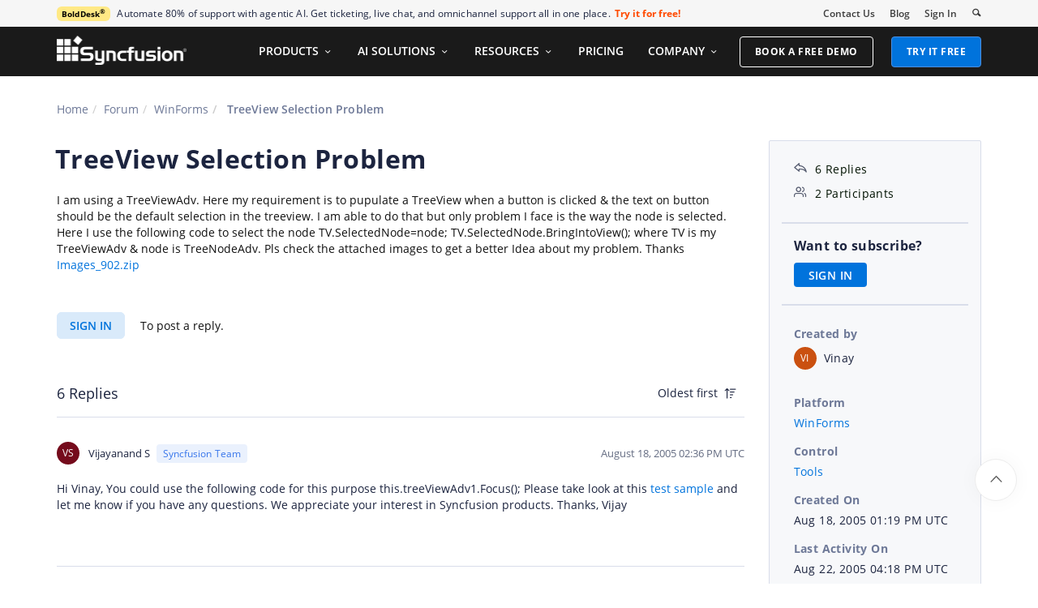

--- FILE ---
content_type: text/css
request_url: https://cdn.bolddesk.com/chat/widget/static/vzsuqe5w7uqgevpnz078/light-theme-definition.css
body_size: 584
content:
#boldchat-container,[data-theme=default]{--bc-font-family:"Inter";--brand-25:#f5f8ff;--brand-50:#eff4ff;--brand-100:#d1e0ff;--brand-200:#b2ccff;--brand-300:#84adff;--brand-400:#528bff;--brand-500:#2970ff;--brand-600:#155eef;--brand-700:#004eeb;--brand-800:#0040c1;--brand-900:#00359e;--brand-950:#026;--actioncolor-25:#f5f8ff;--actioncolor-50:#eff4ff;--actioncolor-100:#d1e0ff;--actioncolor-200:#b2ccff;--actioncolor-300:#84adff;--actioncolor-400:#528bff;--actioncolor-500:#2970ff;--actioncolor-600:#155eef;--actioncolor-700:#004eeb;--actioncolor-800:#0040c1;--actioncolor-900:#00359e;--actioncolor-950:#026;--stickybuttoncolor-600:#444ce7;--stickybuttoncolor-700:#2f38e4;--bolddesklogo-color:#ff4800;--bolddesklogo-color-alt:#ff4800;--color-bc-bg-brand-solid:var(--brand-600);--color-bc-text-brand-primary:#101828;--color-bc-fg-brand-primary:var(--brand-600);--color-bc-actioncolor-primary:var(--brand-600);--color-bc-actioncolor-secondary:var(--brand-700);--color-bc-bg-primary:#fff;--color-bc-bg-primary-alt:#fff;--color-bc-bg-brand-primary-alt:#eff4ff;--color-bc-bg-secondary:#f9fafb;--color-bc-bg-tertiary:#f2f4f7;--color-bc-bg-quaternary:#eaecf0;--color-bc-bg-warning-primary:#fffaeb;--color-bc-bg-success-secondary:#dcfae6;--color-bc-bg-error-primary:#fef3f2;--color-bc-bg-secondary-hover:#f2f4f7;--color-bc-bg-overlay:#0c111d;--color-bc-bg-disabled:#f2f4f7;--color-bc-bg-disabled-subtle:#d0d5dd;--color-bc-text-primary:#101828;--color-bc-text-primary-on-brand:#fff;--color-bc-text-brand-secondary:var(--brand-700);--color-bc-text-secondary:#344054;--color-bc-text-tertiary:#475467;--color-bc-text-error-primary:#d92d20;--color-bc-text-placeholder:#667085;--color-bc-text-disabled:#667085;--color-bc-border-primary:#d0d5dd;--color-bc-border-secondary:#eaecf0;--color-bc-border-tertiary:#f2f4f7;--color-bc-border-error:#fda29b;--color-bc-border-disabled-subtle:#eaecf0;--color-bc-border-opacity:rgba(0,0,0,.1);--color-bc-fg-primary:#101828;--color-bc-fg-secondary:#344054;--color-bc-fg-tertiary:#475467;--color-bc-fg-quarterary:#667085;--color-bc-fg-quinary:#98a1b2;--color-bc-fg-senary:#d0d5dd;--color-bc-fg-success-primary:#079455;--color-bc-fg-success-secondary:#17b26a;--color-bc-fg-error-primary:#d92d20;--color-bc-fg-error-secondary:#f04438;--color-bc-fg-white:#fff;--color-bc-fg-disabled:#98a2b3;--color-bc-fg-tertiary-hover:#344054;--color-bc-actioncolor-primary-bg:var(--actioncolor-600);--color-bc-actioncolor-primary-border:var(--actioncolor-600);--color-bc-actioncolor-secondary-border:var(--actioncolor-300);--color-bc-actioncolor-primary-fg:#fff;--color-bc-actioncolor-secondary-fg:var(--actioncolor-700);--color-bc-actioncolor-secondary-fg-hover:var(--actioncolor-800);--color-bc-actioncolor-primary-bg-hover:var(--actioncolor-700);--color-bc-actioncolor-secondary-bg-hover:var(--actioncolor-50);--color-bc-actioncolor-primary-border-hover:var(--actioncolor-700);--color-bc-actioncolor-primary-fg-hover:#fff;--color-bc-actioncolor-tertiary-fg:var(--actioncolor-700);--color-bc-link-hover-color:#0c41ac;--color-bc-chat-btn-hover-color:var(--actioncolor-100);--color-bc-alpha-black-20:#00000033;--color-bc-alpha-black-10:#0000001a;--color-bc-alpha-white-30:hsla(0,0%,100%,.3);--color-bc-alpha-white-90:#ffffffe5;--color-bc-alpha-white-100:#fff;--bc-brand-logo-position:-116px;--color-bc-utility-success-light:#ecfcf2;--color-bc-utility-danger-light:#fef2f1;--color-bc-utility-error-50:#fef3f2;--color-bc-utility-warning-50:#fffaeb;--color-bc-utility-brand-50:#eff4ff;--color-bc-text-link-color:#1570ef;--color-bc-text-link-hover-color:#0c51b1;--color-bc-buttons-accent-color:#155eef;--bc-kb-info:url(https://storage.googleapis.com/cdn-bolddesk/chat/asset/kb_info_light.svg);--bc-kb-warning:url(https://storage.googleapis.com/cdn-bolddesk/chat/asset/kb_warning_light.svg);--bc-kb-error:url(https://storage.googleapis.com/cdn-bolddesk/chat/asset/kb_error_light.svg);--color-bc-input-error-text-color:#d92d20;--color-bc-input-error-container-border:#f2f4f7;--color-bc-input-error-container-background-color:#f9fafb;--color-bc-workflow-options-btn-shadow:0px 0px 0px 4px #779eed3d 0px 1px 2px 0px #1018280d;--color-bc-text-secondary-hover:#182230;--color-bc-ai-option-btn-bg:#eff4ff;--color-bc-ai-option-btn-color:#155eef;--color-bc-insert-code-bg:#fff;--color-bc-insert-code-color:#344054;--color-bc-insert-code-string-color:#a31515;--color-bc-insert-code-keyword-color:#007acc;--color-bc-insert-code-comments-color:#6a9955;--color-bc-insert-code-variables-color:#026aa2;--color-bc-insert-code-function-color:#d14;--color-bc-insert-code-error-color:red;--color-bc-insert-code-addition-color:#b5cea8;--color-bc-privacy-policy-container-bg:#eff4ff;--color-bc-sticky-button-bg:var(--stickybuttoncolor-600);--color-bc-sticky-button-bg-hover:var(--stickybuttoncolor-700);--color-bc-stickybuttoncolor-primary-fg:#fff}

--- FILE ---
content_type: image/svg+xml
request_url: https://cdn.syncfusion.com/content/images/footer-icons/linkedin-icon.svg
body_size: 675
content:
<svg width="33" height="32" viewBox="0 0 33 32" fill="none" xmlns="http://www.w3.org/2000/svg">
<path fill-rule="evenodd" clip-rule="evenodd" d="M11.0469 22.4006H13.6187V14.3037H11.0469V22.4006ZM12.3543 10.4004C11.4742 10.4004 10.8984 11.0048 10.8984 11.7986C10.8984 12.5765 11.4573 13.1986 12.32 13.1986H12.3369C13.2345 13.1986 13.7916 12.5765 13.7916 11.7986C13.7747 11.0048 13.2345 10.4004 12.3543 10.4004ZM22.8991 17.7566V22.3997H20.3267V18.0677C20.3267 16.9799 19.9554 16.2367 19.0239 16.2367C18.3132 16.2367 17.8912 16.737 17.7049 17.2216C17.6368 17.3945 17.6199 17.6348 17.6199 17.8778V22.3997H15.0469C15.0469 22.3997 15.0812 15.0625 15.0469 14.3028H17.6199V15.4499C17.6145 15.4594 17.6072 15.4682 17.603 15.4764H17.6199V15.4499C17.9611 14.8997 18.5712 14.1123 19.9379 14.1123C21.6301 14.1123 22.8991 15.2694 22.8991 17.7566Z" fill="#F1F5F9"/>
</svg>
